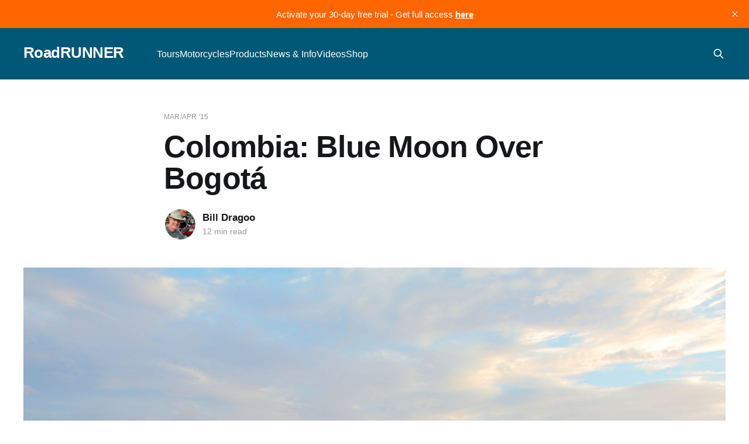

--- FILE ---
content_type: text/html; charset=utf-8
request_url: https://www.roadrunner.travel/tours/colombia-blue-moon-over-bogota/
body_size: 7372
content:
<!DOCTYPE html>
<html lang="en">
<head>

    <title>Colombia: Blue Moon Over Bogotá</title>
    <meta charset="utf-8" />
    <meta http-equiv="X-UA-Compatible" content="IE=edge" />
    <meta name="HandheldFriendly" content="True" />
    <meta name="viewport" content="width=device-width, initial-scale=1.0" />

    <link rel="stylesheet" type="text/css" href="/assets/built/screen.css?v=ffa953dc47" />

    <link rel="icon" href="https://assets.roadrunner.travel/img/2024/05/RR-Icon-logo-yellow-stroke.png" type="image/png">
    <link rel="canonical" href="https://www.roadrunner.travel/tours/colombia-blue-moon-over-bogota/">
    <meta name="referrer" content="no-referrer-when-downgrade">
    
    <meta property="og:site_name" content="RoadRUNNER">
    <meta property="og:type" content="article">
    <meta property="og:title" content="Colombia: Blue Moon Over Bogotá">
    <meta property="og:description" content="Imagine the most amazing motorcycle road in the world. What would it be like? Would it race along the Pacific coast like California’s Highway 1? Would it launch you high into the Andes where condors soar beneath the clouds? Maybe you would be greeted by ghosts of the ancients">
    <meta property="og:url" content="https://www.roadrunner.travel/tours/colombia-blue-moon-over-bogota/">
    <meta property="og:image" content="https://assets.roadrunner.travel/img/7157.jpg">
    <meta property="article:published_time" content="2014-12-03T00:00:00.000Z">
    <meta property="article:modified_time" content="2022-09-28T18:52:23.000Z">
    <meta property="article:tag" content="Mar/Apr &amp;#x27;15">
    <meta property="article:tag" content="Colombia">
    <meta property="article:tag" content="South America">
    
    <meta name="twitter:card" content="summary_large_image">
    <meta name="twitter:title" content="Colombia: Blue Moon Over Bogotá">
    <meta name="twitter:description" content="Imagine the most amazing motorcycle road in the world. What would it be like? Would it race along the Pacific coast like California’s Highway 1? Would it launch you high into the Andes where condors soar beneath the clouds? Maybe you would be greeted by ghosts of the ancients">
    <meta name="twitter:url" content="https://www.roadrunner.travel/tours/colombia-blue-moon-over-bogota/">
    <meta name="twitter:image" content="https://assets.roadrunner.travel/img/7157.jpg">
    <meta name="twitter:label1" content="Written by">
    <meta name="twitter:data1" content="Bill Dragoo">
    <meta name="twitter:label2" content="Filed under">
    <meta name="twitter:data2" content="Mar/Apr &#x27;15, Colombia, South America">
    <meta property="og:image:width" content="1200">
    <meta property="og:image:height" content="800">
    
    <script type="application/ld+json">
{
    "@context": "https://schema.org",
    "@type": "Article",
    "publisher": {
        "@type": "Organization",
        "name": "RoadRUNNER",
        "url": "https://www.roadrunner.travel/",
        "logo": {
            "@type": "ImageObject",
            "url": "https://assets.roadrunner.travel/img/2024/05/RR-Icon-logo-yellow-stroke.png"
        }
    },
    "author": {
        "@type": "Person",
        "name": "Bill Dragoo",
        "image": {
            "@type": "ImageObject",
            "url": "https://assets.roadrunner.travel/img/2022/03/Bill-Dragoo.jpg",
            "width": 300,
            "height": 301
        },
        "url": "https://www.roadrunner.travel/author/bill-dragoo/",
        "sameAs": []
    },
    "headline": "Colombia: Blue Moon Over Bogotá",
    "url": "https://www.roadrunner.travel/tours/colombia-blue-moon-over-bogota/",
    "datePublished": "2014-12-03T00:00:00.000Z",
    "dateModified": "2022-09-28T18:52:23.000Z",
    "image": {
        "@type": "ImageObject",
        "url": "https://assets.roadrunner.travel/img/7157.jpg",
        "width": 1200,
        "height": 800
    },
    "keywords": "Mar/Apr '15, Colombia, South America",
    "description": "Imagine the most amazing motorcycle road in the world. What would it be like? Would it race along the Pacific coast like California’s Highway 1? Would it launch you high into the Andes where condors soar beneath the clouds? Maybe you would be greeted by ghosts of the ancients as they watch over their people from the parapets of an old castle … and would those people warm your heart with their kindness and their smiles? If it was all of this, and laced with asphalt ribbons disappearing into a woo",
    "mainEntityOfPage": "https://www.roadrunner.travel/tours/colombia-blue-moon-over-bogota/"
}
    </script>

    <meta name="generator" content="Ghost 5.89">
    <link rel="alternate" type="application/rss+xml" title="RoadRUNNER" href="https://www.roadrunner.travel/rss/">
    <script defer src="https://assets.roadrunner.travel/portal-addfa487ee6ec57c35340111bf144539.min.js" data-i18n="false" data-ghost="https://www.roadrunner.travel/" data-key="4eeafbc7902209f0d0863f9b84" data-api="https://www.roadrunner.travel/ghost/api/content/" crossorigin="anonymous"></script><style id="gh-members-styles">.gh-post-upgrade-cta-content,
.gh-post-upgrade-cta {
    display: flex;
    flex-direction: column;
    align-items: center;
    font-family: -apple-system, BlinkMacSystemFont, 'Segoe UI', Roboto, Oxygen, Ubuntu, Cantarell, 'Open Sans', 'Helvetica Neue', sans-serif;
    text-align: center;
    width: 100%;
    color: #ffffff;
    font-size: 16px;
}

.gh-post-upgrade-cta-content {
    border-radius: 8px;
    padding: 40px 4vw;
}

.gh-post-upgrade-cta h2 {
    color: #ffffff;
    font-size: 28px;
    letter-spacing: -0.2px;
    margin: 0;
    padding: 0;
}

.gh-post-upgrade-cta p {
    margin: 20px 0 0;
    padding: 0;
}

.gh-post-upgrade-cta small {
    font-size: 16px;
    letter-spacing: -0.2px;
}

.gh-post-upgrade-cta a {
    color: #ffffff;
    cursor: pointer;
    font-weight: 500;
    box-shadow: none;
    text-decoration: underline;
}

.gh-post-upgrade-cta a:hover {
    color: #ffffff;
    opacity: 0.8;
    box-shadow: none;
    text-decoration: underline;
}

.gh-post-upgrade-cta a.gh-btn {
    display: block;
    background: #ffffff;
    text-decoration: none;
    margin: 28px 0 0;
    padding: 8px 18px;
    border-radius: 4px;
    font-size: 16px;
    font-weight: 600;
}

.gh-post-upgrade-cta a.gh-btn:hover {
    opacity: 0.92;
}</style><script async src="https://js.stripe.com/v3/"></script>
    <script defer src="https://cdn.jsdelivr.net/ghost/sodo-search@~1.1/umd/sodo-search.min.js" data-key="4eeafbc7902209f0d0863f9b84" data-styles="https://cdn.jsdelivr.net/ghost/sodo-search@~1.1/umd/main.css" data-sodo-search="https://www.roadrunner.travel/" crossorigin="anonymous"></script>
    <script defer src="https://cdn.jsdelivr.net/ghost/announcement-bar@~1.1/umd/announcement-bar.min.js" data-announcement-bar="https://www.roadrunner.travel/" data-api-url="https://www.roadrunner.travel/members/api/announcement/" crossorigin="anonymous"></script>
    <link href="https://www.roadrunner.travel/webmentions/receive/" rel="webmention">
    <script defer src="/public/cards.min.js?v=ffa953dc47"></script>
    <link rel="stylesheet" type="text/css" href="/public/cards.min.css?v=ffa953dc47">
    <script defer src="/public/member-attribution.min.js?v=ffa953dc47"></script><style>:root {--ghost-accent-color: #005776;}</style>
    <!-- Google tag (gtag.js) -->
<script async src="https://www.googletagmanager.com/gtag/js?id=G-SSHDH4XF4N"></script>
<script>
  window.dataLayer = window.dataLayer || [];
  function gtag(){dataLayer.push(arguments);}
  gtag('js', new Date());

  gtag('config', 'G-SSHDH4XF4N');
</script>

    
    <!-- Event snippet for Subscribe conversion page
In your html page, add the snippet and call gtag_report_conversion when someone clicks on the chosen link or button. -->
<script>
function gtag_report_conversion(url) {
  var callback = function () {
    if (typeof(url) != 'undefined') {
      window.location = url;
    }
  };
  gtag('event', 'conversion', {
      'send_to': 'AW-10893915657/Dc7BCLq5o9ADEInsz8oo',
      'event_callback': callback
  });
  return false;
}
</script>

<!-- Google AdSense -->
<meta name="google-adsense-account" content="ca-pub-4035264897528583">

    <link rel="icon" href="https://assets.roadrunner.travel/favicon.gif" type="image/gif">
</head>
<body class="post-template tag-march-april-2015 tag-colombia tag-south-america tag-hash-tour-article is-head-left-logo has-cover">
<div class="viewport">

    <header id="gh-head" class="gh-head outer is-header-hidden">
        <div class="gh-head-inner inner">
            <div class="gh-head-brand">
                <a class="gh-head-logo no-image" href="https://www.roadrunner.travel">
                        RoadRUNNER
                </a>
                <button class="gh-search gh-icon-btn" aria-label="Search this site" data-ghost-search><svg xmlns="http://www.w3.org/2000/svg" fill="none" viewBox="0 0 24 24" stroke="currentColor" stroke-width="2" width="20" height="20"><path stroke-linecap="round" stroke-linejoin="round" d="M21 21l-6-6m2-5a7 7 0 11-14 0 7 7 0 0114 0z"></path></svg></button>
                <button class="gh-burger"></button>
            </div>

            <nav class="gh-head-menu">
                <ul class="nav">
    <li class="nav-tours nav-current-parent"><a href="https://www.roadrunner.travel/tours/">Tours</a></li>
    <li class="nav-motorcycles"><a href="https://www.roadrunner.travel/motorcycles/">Motorcycles</a></li>
    <li class="nav-products"><a href="https://www.roadrunner.travel/products/">Products</a></li>
    <li class="nav-news-info"><a href="https://www.roadrunner.travel/articles/">News &amp; Info</a></li>
    <li class="nav-videos"><a href="https://www.roadrunner.travel/videos/">Videos</a></li>
    <li class="nav-shop"><a href="https://shop.roadrunner.travel/">Shop</a></li>
</ul>

            </nav>

            <div class="gh-head-actions">
                    <button class="gh-search gh-icon-btn" data-ghost-search><svg xmlns="http://www.w3.org/2000/svg" fill="none" viewBox="0 0 24 24" stroke="currentColor" stroke-width="2" width="20" height="20"><path stroke-linecap="round" stroke-linejoin="round" d="M21 21l-6-6m2-5a7 7 0 11-14 0 7 7 0 0114 0z"></path></svg></button>
                    <div class="gh-head-members">
                        <a class="gh-head-button portal-when-logged-out" href="#/portal/signin" data-portal="signin">Login</a>
                        <a class="gh-head-button portal-when-logged-out" href="#/portal/signup" data-portal="signup">Subscribe</a>
                        <a class="gh-head-button portal-when-logged-in" href="#/portal/account" data-portal="account">Account</a>

                    </div>
            </div>
        </div>
    </header>

    <div class="site-content">
        



<main id="site-main" class="site-main">
<article class="article post tag-march-april-2015 tag-colombia tag-south-america tag-hash-tour-article ">

    <header class="article-header gh-canvas">

        <div class="article-tag post-card-tags">
                <span class="post-card-primary-tag">
                    <a href="/tag/march-april-2015/">Mar/Apr &#x27;15</a>
                </span>
        </div>

        <h1 class="article-title">Colombia: Blue Moon Over Bogotá</h1>


        <div class="article-byline">
        <section class="article-byline-content">

            <ul class="author-list">
                <li class="author-list-item">
                    <a href="/author/bill-dragoo/" class="author-avatar">
                        <img class="author-profile-image" src="https://assets.roadrunner.travel/img/2022/03/Bill-Dragoo.jpg" alt="Bill Dragoo" />
                    </a>
                </li>
            </ul>

            <div class="article-byline-meta">
                <h4 class="author-name"><a href="/author/bill-dragoo/">Bill Dragoo</a></h4>
                <div class="byline-meta-content">
                        <span class="byline-reading-time">12 min read</span>
                </div>
            </div>

        </section>
        </div>

            <figure class="article-image">
                <img
                    srcset="https://assets.roadrunner.travel/img/7157.jpg 300w,
                            https://assets.roadrunner.travel/img/7157.jpg 600w,
                            https://assets.roadrunner.travel/img/7157.jpg 1000w,
                            https://assets.roadrunner.travel/img/7157.jpg 2000w"
                    sizes="(min-width: 1400px) 1400px, 92vw"
                    src="https://assets.roadrunner.travel/img/7157.jpg"
                    alt="Colombia: Blue Moon Over Bogotá"
                />
            </figure>

    </header>

    <section class="gh-content gh-canvas">
        <blockquote>Imagine the most amazing motorcycle road in the world. What would it be like? Would it race along the Pacific coast like California’s Highway 1? Would it launch you high into the Andes where condors soar beneath the clouds? Maybe you would be greeted by ghosts of the ancients as they watch over their people from the parapets of an old castle … and would those people warm your heart with their kindness and their smiles? If it was all of this, and laced with asphalt ribbons disappearing into a wooded pathway struggling for significance against a persistent rain forest, it would be Colombia. And, it would smell like coffee.</blockquote><p>Hot out of Medellín, we clap the spurs to our BMW R 1200 GS motorcycles and lay into the twisty asphalt. There is hardly a straight road in Colombia with the exception of a few modern highways crossing the lowland flats near the coast. In a lapse of attention I fail to check my mirrors, and a vicious roar sends a jet of adrenaline through my bloodstream. A white Mercedes-AMG bolts past and wraps itself around the next turn like an Indy Car. I twist the throttle and pick up the pace. We scamper through the curves until a policías acostados (speed bump) forces us to slow down. My tour guide, Mauricio Escobar (a.k.a. Micho from Adventures57), eases to the front and takes us down a backroad leading to the Puente De Occidente Bridge. I find a place in the grass by the river where I can rest my head on my backpack for a nap. Closing my eyes, my mind drifts through a fog of half-sleep, recalling the first days of this adventure.</p><figure class="kg-card kg-image-card kg-width-wide kg-card-hascaption"><img src="https://assets.roadrunner.travel/img/2022/09/_MG_5573.jpg" class="kg-image" alt loading="lazy" width="2000" height="1333"><figcaption>Coffee plantations sprinkle a patchwork of order among the natural beauty of the Andes. Everywhere you look is like a scene from <em>Romancing the Stone</em>.</figcaption></figure><h3 id="bittersweet-anticipation">Bittersweet Anticipation</h3><p>I feel a twinge of concern as I load gear on my GS. I often ride alone, preferring to let the road show me what it has to offer. Choosing to ride with a tour operator was a gamble. Involving a guide means I must comply with someone else’s idea of a good time. I shake it off and cinch down the straps on my Kriega UScombo50 soft luggage, just as my host arrives at Hotel B3 where I had spent my first night in Bogotá. My arrival coincides with August’s second full moon. I wonder if this blue moon foreshadows the rare possibilities presented by Colombia.</p><p>Micho leads the way through Colombia’s capital to an open-air breakfast of Arepas Rellenas de Queso (cheese stuffed corn cakes), fried eggs, fresh-squeezed orange juice, and a rich brew of Colombian coffee. This is a nice start. We savor the anticipation of what is to come as we move away from the country’s center. After discussing the merits of our machines, we are off to meet Micho’s friends at a gas station on the edge of town. Alejandro Gómez, a top qualifier for Colombia’s GS Trophy team; Nickolás Upegui, BMW Motorrad Director for Colombia; and two of their riding buddies join us for the first few miles. We pour through traffic like warm molasses, splitting lanes and leaving slower trucks and cars to haggle for their places in line.</p><figure class="kg-card kg-image-card kg-width-wide kg-card-hascaption"><img src="https://assets.roadrunner.travel/img/2022/09/_MG_4934.jpg" class="kg-image" alt loading="lazy" width="2000" height="1333"><figcaption>We stop occasionally to visit with the local farmers. They are happy to share some of their fresh, tiny green onions with the Gringo who wears the funny pants.</figcaption></figure><h3 id="chasing-crazy">Chasing Crazy</h3><p>Shortly after noon our group separates, leaving Alejandro, Micho, and me to tackle the first rural roads as we travel southeast toward Barichara. Traffic is still an issue, but we pass when it is safe based on skill and available power. This practice puts us in the clear in seconds. Alejandro sets a brisk pace, which although thrilling, prevents me from looking around as much as I would like. I swerve around a sheep and meet a truck attempting to claim the same point on my space-time continuum. A quick roll off and tap of the brakes prevents an awkward double occupancy of the asphalt. Alejandro turns toward home mid-afternoon, allowing us to slow down and immerse ourselves in the beauty and culture of a country often thought of for its coffee and its drug trade.</p>
<aside class="gh-post-upgrade-cta">
    <div class="gh-post-upgrade-cta-content" style="background-color: #005776">
            <h2>
                The full article
                    along with GPS files
                is available<br/>with a WEB subscription
            </h2>
            <a class="gh-btn" data-portal="signup" style="color:#005776">Subscribe now</a>
            <p><small>Already have an account? <a data-portal="signin">Sign in</a></small></p>
    </div>
</aside>


            <figure id="default-map-container" class="kg-card kg-width-wide"></figure>
            <script src="/api/maps/colombia-blue-moon-over-bogota.js"></script>
    </section>


</article>
</main>




            <aside class="read-more-wrap outer">
                <div class="read-more inner">
                        
<article class="post-card post
        post-card-large
">

    <a class="post-card-image-link" href="/products/enduristan-reveals-its-largest-new-product-launch/">

        <img class="post-card-image"
            srcset="https://assets.roadrunner.travel/img/2026/01/Enduristan_Press-Release_EICMA-2025_010-1.jpg 300w,
                    https://assets.roadrunner.travel/img/2026/01/Enduristan_Press-Release_EICMA-2025_010-1.jpg 600w,
                    https://assets.roadrunner.travel/img/2026/01/Enduristan_Press-Release_EICMA-2025_010-1.jpg 1000w,
                    https://assets.roadrunner.travel/img/2026/01/Enduristan_Press-Release_EICMA-2025_010-1.jpg 2000w"
            sizes="(max-width: 1000px) 400px, 800px"
            src="https://assets.roadrunner.travel/img/2026/01/Enduristan_Press-Release_EICMA-2025_010-1.jpg"
            alt="Enduristan Reveals Its Largest New Product Launch"
            loading="lazy"
        />
    </a>

    <div class="post-card-content">

        <a class="post-card-content-link" href="/products/enduristan-reveals-its-largest-new-product-launch/">
            <header class="post-card-header">
                <div class="post-card-tags">
                </div>
                <h2 class="post-card-title">
                    Enduristan Reveals Its Largest New Product Launch
                </h2>
            </header>
                <div class="post-card-excerpt">Swiss motorcycle luggage manufacturer Enduristan revealed a slew of new products at the EICMA 2025 exhibition in Italy. The product launch, headed by the new Hailstorm luggage system, is the largest in the company’s history.

The Hailstorm 35 and Hailstorm 50, named after their volume in liters, are a</div>
        </a>

        <footer class="post-card-meta">
                <span class="post-card-meta-length">2 min read</span>
        </footer>

    </div>

</article>
                        
<article class="post-card post
        post-card-large
">

    <a class="post-card-image-link" href="/motorcycles/triumph-announces-touring-focused-tiger-sport-800-tour/">

        <img class="post-card-image"
            srcset="https://assets.roadrunner.travel/img/2026/01/Tiger_Sport_800_Tour_MY26_CW4I2030_GE-1.jpeg 300w,
                    https://assets.roadrunner.travel/img/2026/01/Tiger_Sport_800_Tour_MY26_CW4I2030_GE-1.jpeg 600w,
                    https://assets.roadrunner.travel/img/2026/01/Tiger_Sport_800_Tour_MY26_CW4I2030_GE-1.jpeg 1000w,
                    https://assets.roadrunner.travel/img/2026/01/Tiger_Sport_800_Tour_MY26_CW4I2030_GE-1.jpeg 2000w"
            sizes="(max-width: 1000px) 400px, 800px"
            src="https://assets.roadrunner.travel/img/2026/01/Tiger_Sport_800_Tour_MY26_CW4I2030_GE-1.jpeg"
            alt="Triumph Announces Touring-focused Tiger Sport 800 Tour"
            loading="lazy"
        />
    </a>

    <div class="post-card-content">

        <a class="post-card-content-link" href="/motorcycles/triumph-announces-touring-focused-tiger-sport-800-tour/">
            <header class="post-card-header">
                <div class="post-card-tags">
                </div>
                <h2 class="post-card-title">
                    Triumph Announces Touring-focused Tiger Sport 800 Tour
                </h2>
            </header>
                <div class="post-card-excerpt">Triumph is expanding its motorcycle lineup for the 2026 model year with the new Tiger Sport 800 Tour. This motorcycle, announced at the EICMA 2026 show in Italy, is essentially a tour trim of the Tiger Sport 800.

The Tiger Sport 800 Tour comes standard with features to make long-distance</div>
        </a>

        <footer class="post-card-meta">
                <span class="post-card-meta-length">2 min read</span>
        </footer>

    </div>

</article>
                        
<article class="post-card post
        post-card-large
">

    <a class="post-card-image-link" href="/tours/arkansas-dragon-a-short-but-twisty-beauty-spot/">

        <img class="post-card-image"
            srcset="https://assets.roadrunner.travel/img/2025/09/SIP-24-AK.jpg 300w,
                    https://assets.roadrunner.travel/img/2025/09/SIP-24-AK.jpg 600w,
                    https://assets.roadrunner.travel/img/2025/09/SIP-24-AK.jpg 1000w,
                    https://assets.roadrunner.travel/img/2025/09/SIP-24-AK.jpg 2000w"
            sizes="(max-width: 1000px) 400px, 800px"
            src="https://assets.roadrunner.travel/img/2025/09/SIP-24-AK.jpg"
            alt="Arkansas Dragon: A Short but Twisty Beauty Spot"
            loading="lazy"
        />
    </a>

    <div class="post-card-content">

        <a class="post-card-content-link" href="/tours/arkansas-dragon-a-short-but-twisty-beauty-spot/">
            <header class="post-card-header">
                <div class="post-card-tags">
                </div>
                <h2 class="post-card-title">
                    Arkansas Dragon: A Short but Twisty Beauty Spot
                </h2>
            </header>
                <div class="post-card-excerpt">What makes a dragon? If you ask a normal person, you need a big reptilian monster, a pair of wings, and the ability to breathe fire. Ask a motorcyclist, though, and they’ll say a dragon needs lots of curves.

By that definition, SR 123 deserves the nickname of the</div>
        </a>

        <footer class="post-card-meta">
                <span class="post-card-meta-length">5 min read</span>
        </footer>

    </div>

</article>
                </div>
            </aside>



    </div>

    <footer class="site-footer outer">
        <div class="inner">
            <section class="copyright"><a href="https://www.roadrunner.travel">RoadRUNNER Motorcycle Touring &amp; Travel</a> &copy; 2026</section>
            <nav class="site-footer-nav">
                <ul class="nav">
    <li class="nav-contact"><a href="https://www.roadrunner.travel/contact-us/">Contact</a></li>
    <li class="nav-about"><a href="https://www.roadrunner.travel/about-us/">About</a></li>
    <li class="nav-support"><a href="https://www.roadrunner.travel/support/">Support</a></li>
    <li class="nav-advertise"><a href="https://www.roadrunner.travel/advertise/">Advertise</a></li>
    <li class="nav-reader-submissions"><a href="https://www.roadrunner.travel/reader-submissions/">Reader Submissions</a></li>
    <li class="nav-privacy-policy"><a href="https://www.roadrunner.travel/privacy-policy/">Privacy Policy</a></li>
    <li class="nav-terms-conditions-of-use"><a href="https://www.roadrunner.travel/terms-and-conditions-of-use/">Terms &amp; Conditions of Use</a></li>
</ul>

            </nav>
        </div>
    </footer>

</div>


<script
    src="https://code.jquery.com/jquery-3.5.1.min.js"
    integrity="sha256-9/aliU8dGd2tb6OSsuzixeV4y/faTqgFtohetphbbj0="
    crossorigin="anonymous">
</script>
<script src="/assets/built/casper.js?v=ffa953dc47"></script>
<script>
$(document).ready(function () {
    // Mobile Menu Trigger
    $('.gh-burger').click(function () {
        $('body').toggleClass('gh-head-open');
    });
    // FitVids - Makes video embeds responsive
    $(".gh-content").fitVids();
});
</script>



</body>
</html>
